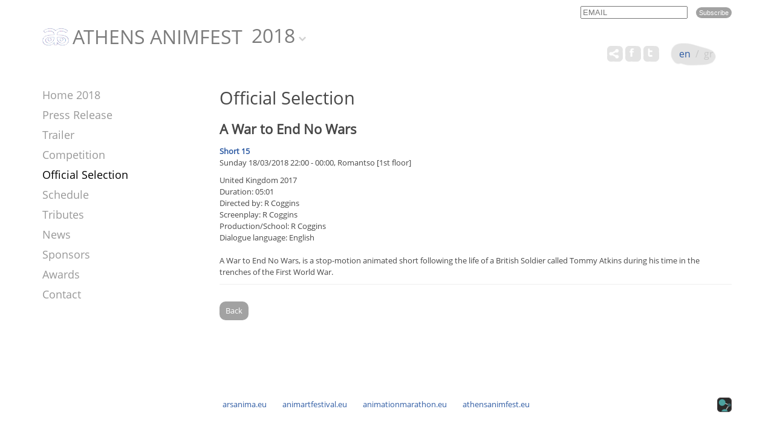

--- FILE ---
content_type: text/css; charset=utf-8
request_url: https://cdn.athensanimfest.eu/scripts/animfest.1736344819.css
body_size: 5232
content:
@font-face {
    font-family: "Open Sans";
    font-style: normal;
    font-weight: 400;
    src: local("Open Sans"), local("OpenSans"), url("https://themes.googleusercontent.com/static/fonts/opensans/v8/xozscpT2726on7jbcb_pAj8E0i7KZn-EPnyo3HZu7kw.woff") format("woff");
}
html{height:100%;margin:0;padding:0;overflow-y:scroll;}
body {height:100%; min-width:320px; margin: 0; background-color: #ffffff; color: #474747; font-size:13px; line-height:1.5; font-family: "Open Sans","Arial",sans-serif;}
div {outline: 0;}
a {color: #2E5BA3; text-decoration: none; outline:none; }
a:hover {text-decoration: underline;}
h1,h2,h3,h4{font-weight:normal;margin:0 0 0.5em 0;}
h5{margin:0 0 0 0;}
h1{font-size:2.2em;} h2{font-size:1.7em;} h3{font-size:1.4em;} h4{font-size:1.2em;} h5{font-size:1.1em;}
hr{display:block;clear:both;height:20px;margin:0;padding:0;border:none;background:url('../images/layout/hr.png') repeat-x center;}
.full-width{width:100%;}
.v-top{vertical-align:top;}
.uc, .urc {display:block;padding:80px 20px;text-align:center;font-size:30px;color:#afafaf;}
.urc { background-color: rgba(0,0,0,0.3); width: 500px; padding: 10px; color: #fff; margin: 0 auto; border: solid 1px #afafaf;}
.clear{clear:both;}
p{margin:0;padding:0;}
sup {font-size: 60%;vertical-align: 5px;}

.credits-link{color:#969696;font-style:italic;}
.credits-link:hover{text-decoration:none;}

.copy-success{display:none;color:forestgreen;border:1px solid forestgreen;padding:15px;border-radius:5px;margin-top:20px;text-align:center;}

.note-box {background:#F5F5F5; color:#000; padding:10px;  border:1px solid #4F4F4F; margin:13px auto 0 auto;font-size:12px; border-radius:15px;}
#header-div {padding:0; height: 36px; margin: 0 auto; background:url('/images/layout/menu_bg.jpg') no-repeat;}

#year-select{position:absolute;top:34px;left:300px;}
#year-select select {display:block;border:none;padding:5px 8px;font-size:28px;color:#5b5b5b;}

#form-title {display:inline-block; float: left; font-weight: 900; font-size: 18px; padding: 6px 0 6px 30px;}
.t-right { text-align:right;}
.t-left {text-align:left;}
.t-center {text-align:center;}
.t-justify {text-align:justify;}
.text {width:450px;}
.textarea {width:450px;}
#login-form{max-width:400px}

.small{font-size:0.9em;}
.gray{color:gray;}
#artwork {display: inline-block; padding-bottom: 6px; border-bottom: dotted 1px #ccc;}

#main{min-height:100%;margin:0 auto;}
#main.home{background:url(/images/layout/bg_6.jpg) no-repeat center;}

.paypal-button{margin:20px 0 0 0; font-size:130% !important; font-weight:bold;}

#header{display:block;position:relative;margin:0 auto;height:170px;}
#newsletter-block{position:absolute;top:10px;right:0px;color:#c5c5c5;}
#newsletter-block #email{font-size:11px;color:#c5c5c5;padding:2px;border-radius:4px;border:1px solid #e3e3e3;}
.newsletter-button{font-size:11px !important;padding:3px 5px !important;}
#header-title-block {position:absolute;top:80px;left:0px;}
#header-title {display:inline-block;vertical-align:middle;height:45px;line-height:1.2;font-size:32px;color:#5b5b5b;opacity: 0.8;}
#header-title:hover {color:#2E5BA3;text-decoration:none;}
#header-subtitle{font-size:15px;color:#5b5b5b;font-style:italic;margin-top:-10px;}
#header-date {position:absolute;top:110px;left:470px;font-size:16px;color:#989898;}

#year-selector-wrap{position:relative;margin-left:0;display:block;vertical-align:middle;height:48px;line-height:1.2;z-index:4000;}
#year-selector-button{position:absolute;top:0px;left:0px;height:48px;color:#5b5b5b;font-size:32px;cursor:pointer;padding-right:18px;background:url(/images/layout/year_selector_n.png) no-repeat right;opacity: 0.8}
#year-selector-button:hover{color:#787878;background:url(/images/layout/year_selector_h.png) no-repeat right;}
#year-selector-list{position:absolute;top:48px;left:0px;display:none;padding-bottom:15px;background:#fff;box-shadow:0px 0px 15px #000;}
#year-selector-list a{display:block;color:#787878;font-size:26px;cursor:pointer;height:42px;padding:5px 20px;}
#year-selector-list a:hover{color:#5b5b5b;background:#e1e1e1;text-decoration:none;}

#awards-home{display:inline-block;width:220px;height:101px;margin-top:20px;padding-top:20px;background:url(/images/layout/awards_bg.png) no-repeat;text-align:center;color:#585858;font-size:18px;}
#awards-home:hover{text-decoration:none;color:#000;}

#lang-menu {position:absolute;top:30px;right:25px;width:77px;height:40px;padding:7px 0 0 15px;background:url(/images/layout/languages.png);font-size:16px;color:#c8c8c8;}
#lang-menu a{color:#c8c8c8;}
.lang-menu-label-short:hover, .lang-menu-label-short.selected{color:#2E5BA3;text-decoration:none;}
.lang-menu-label-long, .lang-menu-icon {display:none;}

.jury-name{font-weight:400;font-size:115%;}
.jury-list{list-style-type: circle;}

.eac-social{position:absolute;top:36px;right:120px;display:inline-block;}
#content-right img{max-width:100%;}
.content-awards{background:url(/images/layout/awards_bg.png) no-repeat top right;}

.eac-social.social-20 .eac-social-link{margin-left:0;}
.eac-social.social-20{padding:5px;border-radius:20px;background: rgb(11,165,220);background: linear-gradient(90deg, rgba(11,165,220,1) 0%, rgba(170,19,109,1) 100%);}

.download-local-container {margin: 15px 0 5px 0; padding: 6px; background: #e4e4e4; border: solid 1px #e2e2e2;}
.download-local-link {font-size: 16px; font-weight:900;}
.download-local-info {font-style: italic; color: #999; font-size: 12px;}

.download-local-container {display:block;padding:5px 10px;margin-bottom:10px;background:#fafafa;border-radius:3px;}
.download-local-link {vertical-align:middle;}
.download-local-info {font-size:10px;}

.date {font-size:11px;color:#acacac;font-style: italic;}
.story-text{padding-top:10px;}
table.list-table{border-collapse:collapse;width:100%;}
table.list-table td{border:none;padding:4px 6px;}
.news-thumb {max-width:150px;}
.news-thumb-link{display:block;padding:5px;border:1px solid #dddddd;}
.news-thumb-link:hover {border:1px solid #7a402a;}
.article-img{max-width:100%;margin:20px 0px 0px 0px;}
.article-caption-wrap{max-width:330px;float:right;margin:0 0 15px 30px;padding:5px;background:#e3e3e3;}
.article-caption-wrap.article-img{width:100%;display:block;}
.article-caption{display:block;text-align:center;font-size:80%;}
.sponsor-box{display:inline-block;margin:10px;}
.sponsor-box td{width:110px;height:110px;vertical-align:middle;border:1px solid #d9d9d9;}
.sponsor-img{display:inline;max-width:100px;max-height:100px;vertical-align:middle;}
.sponsor-link{display:block;width:100px;height:100px;line-height:100px;padding:4px;border:1px solid #fff;}
.sponsor-link:hover{border:1px solid #2E5BA3;}
.db-container{display:block;padding:5px 10px;margin-bottom:10px;background:#fafafa;border-radius:3px;}
.db-img{vertical-align:middle;}
.db-info{font-size:10px;}
.subcategories{border-collapse:collapse;width:100%;}
.level-1{display:block;padding:5px 10px;margin:2px;background:#EEEEEE;color:#000;font-size:16px;text-align:center;}
.level-1:hover, .level-1.selected{background:#2E5BA3;color:#fff;text-decoration:none;}
#gmap {width:100%;height:400px;border:1px solid #C9C9C9;}
.gmap-content{width:220px;height:90px;}
.gal-thumb{display:inline-block;margin:2px;vertical-align:top;}
.gal-thumb{width:128px;height:85px;border:1px solid #dddddd;padding:5px;}
a:hover .gal-thumb{border:1px solid #2E5BA3;}
.gal-link{display:block;width:100%;height:100%;border-radius:3px;overflow:hidden;opacity:0.7;background-size:cover;background-position:center;background-repeat:no-repeat;transition:0.3s;}
.gal-link:hover{opacity:1;}

.img-border{padding:5px;border:1px solid #868686;}
.img-sponsor{width:150px;height:150px;}
a:hover .img-border, a:hover .img-right{border:1px solid #000;}

.menu-item{display:block;font-size:18px;padding:3px 0;color:#989898;}
.menu-item:hover, .menu-item.selected{color:#000;text-decoration:none;}
.logo-top{width:50px;padding:4px 6px 10px 0px;}
.page-content{margin-top: 140px;}

#mobile-menu{display:block;margin-bottom:35px;text-align:right;z-index:5000;}
#icon-menu{cursor:pointer;margin:10px 0;}
#mobile-menu-overlay{position:fixed;top:0px;left:0px;width:100%;height:100%;display:none;background:rgba(0,0,0,0.4);z-index:5000;}
#mobile-menu-items-wrap{position:relative;display:none;height:0px;z-index:6000;}
#mobile-menu-items{position:relative;display:inline-block;margin-top:5px;width:220px;border-radius:10px;overflow:hidden;}
#mobile-menu-items a{display:block;font-size:14px;width:220px;padding:8px 10px;margin:1px;white-space:nowrap;text-align:center;color:#3d3d3d;background:#fff;}
#mobile-menu-items a:hover, #mobile-menu-items a.selected:hover{color:#fff;background:#868686;}
#mobile-menu-items a.selected{color:#868686;}
#mobile-menu-items a.submenu-item{background:#d8d8d8;font-size:12px;}
#mobile-menu-items a.submenu-item:hover, #mobile-menu-items a.submenu-item.selected:hover{color:#868686;background:#e4e4e4;}

.img-left{float:left;margin:0 20px 10px 0;max-width:50%;}
.img-right{float:right;margin:0 0 10px 20px;max-width:50%;}

.home-msg{display:inline-block;width:auto;font-size:18px;color:#3b3b3b;text-align:center;margin:0;padding:7px 10px;border:none;background:#d2d2d2;opacity:0.6;/*background:url(/images/layout/cloud.png) no-repeat center;*/}

.eac-social-white .eac-social-link, .eac-social-white .eac-social-link:hover{display:inline-block;background:url(/images/layout/social_bg32.png) no-repeat center;}
.eac-social-icon{display:block; opacity:1;}

#clear-footer{height:89px;}
#footer{height:42px;margin:-89px auto 0 auto;}
.eac-sprites{padding-top:10px;padding-bottom:10px;}

#animfest-poster{border:2px solid #fff;}
#animfest-poster:hover{border:2px solid #DEDEDE;}

#response_validation_email{display:inline-block;}
#response_validation_email p{display:inline-block;padding:5px 10px;margin-top:5px;font-size:11px;text-align:center;}

#u-icon {vertical-align: middle;margin-top:-2px;}

.schedule{border-collapse:collapse;}
.schedule td{border:1px solid #a5a5a5;padding:2px 5px;vertical-align:top;text-align:left;font-size:12px; line-height:1.3;}
.schedule .row1{background:#cce6e6;}
.schedule .row2{background:#a3c6b5;}
.schedule .row3{background:#ded1ea;}
.schedule .cell1{background:#a6dce9;}
.schedule .cell2{background:#f2ddc8;}

/*.gradient{background-image:url(../images/layout/gradient.png);background-position:top left;background-repeat:repeat-y;}*/
.gradient{background:#6b6b6b;background:linear-gradient(to right, #ebebeb , #6b6b6b, #ebebeb);color:#fff;text-align:center;}
.gradient:hover{background:#2e5ba3;background:linear-gradient(to right, #80a2d7 , #2e5ba3, #80a2d7);color:#fff;}


/* LOCAL ADD THIS */
.addthis_button_gr, .addthis_button_en {display: inline-block;  width:130px; height:16px;  text-align:center; float: right; width:140px; margin:7px 100px 0 0; padding-top: 6px;}
.addthis_button_gr { background: url('/images/layout/add_this_gr.png') no-repeat;  }
.addthis_button_en { background: url('/images//layout/add_this_en.png') no-repeat; }
.addthis_button_gr:hover, .addthis_button_en:hover  { background-position: 0 -22px; }

/* CAPTCHA */
input[placeholder]#captcha {font-weight: 100;}
#captcha-container {margin: 4px 0; background: #fff; border: dotted 1px #777; padding: 5px; font-size:11px; width: 316px;}
#captcha-img, #new-captcha-img {width: 130px; height: 40px; margin: 4px 0; border:solid 1px #333;}
#captcha {width: 130px; font-size: 14px; font-weight: 900; border:solid 1px #333; margin-top: 6px;}
#captchaimage {display: inline-block; float: left; }
#captcha-refresh {display: inline-block; margin: 17px 0 0 7px;}
#captcha-label {display:inline;}
.captcha-clear {clear: both;}
#captcha-required{color:red;font-weight:bold;}

/*VIEWER-LINK*/
.viewers-link{
	font-size: x-large;
	border:2px solid black;
	text-align: center;

}

/********************************************************************************************************************************** PAGER */
.pager { display:block;text-align:right;}
.pager a { display:inline;vertical-align:top;border:none;padding:3px 5px 5px 5px;text-decoration:none;background:#f6f6f6;}
.pager a:hover{background:#EDEDED;}
.selectorPager { display:inline;vertical-align:top;color:#333;background-color:#fff;display:inline-block;cursor:pointer;padding:0;margin-top:1px;border:none;}

/******************************************************************************************************************************* TOOLTIP LOCAL */
#tooltip{border:none;}
#tooltip h3 {color:#fff !important;padding:6px 10px;font-size:11px;background-color:#9da1af;border:none;text-align:left;border:none;border-radius:4px;}

/********************************************************************************************************************************** SCROLL TOP */
#scroll-top{position:fixed;bottom:100px;right:12px;display:none;width:50px;height:50px;background:url(/images/layout/to_top.png) no-repeat center rgba(0,0,0,0.3);border-radius:100%;}
#scroll-top:hover{background:url(/images/layout/to_top.png) no-repeat center #2e5ba3;}

#eac-small{position:fixed;bottom:180px;right:10px;display:block;width:60px;height:60px;background:url('https://commons.utopia.gr/images/various/arteac/arteac_sprite.png') no-repeat bottom;}
#eac-small:hover  {background-position: top;}

.movie-embed{text-align:center;}
.movie-thumb{float:right; margin:0 0 10px 10px; max-width:35% !important;}
.edit-instructions{text-align:justify;padding:20px;margin:20px 20px 0 20px;border:1px solid #c3a092;border-radius:10px;}
#amazon-upload-content{display:inline-block;display:none;text-align:left;}
.link-up{display:none;}
.link-down{display:none;}
.edituploadform-submit{display:none;}
#amazon-s3-progress{max-width:400px;display:inline-block;}
.amazon-s3-progress-empty{width:400px;margin-top:5px;background-color:#f1f1f1;height:25px;border:1px solid #adadad;border-radius:2px;}
.amazon-s3-progress-full{background-color:#00cc66;height:100%;}
.amazon-s3-progress-done{color:#00cc66;font-weight:bold;}
.amazon-s3-submit{display:inline-block;padding:4px 8px;font-size:13px;background:#e6e6e6;color:#b3b3b3;border:none;border-radius:10px;cursor:pointer;transition:background 0.7s, color 0.7s;font-weight: 900; font-size: 15px; letter-spacing: 1px; color: #000;}
.amazon-s3-submit:hover{background:#333;color:#fff;text-decoration:none;}
.edit-upload-form{border:2px solid #cc0000;border-radius:20px;margin:20px 0 30px 0;padding:10px 0 10px 15px;}
.edit-profile-form{border:2px solid #000000;border-radius:20px;margin:20px 0 30px 0;padding:10px 0 10px 15px;}
.return-msg{padding:10px 15px 10px 15px;border-radius:5px}
.return-msg.green{background-color:forestgreen;color:#fff}
.return-msg.red{background-color:red;color:#fff}
/********************************************************************************************************************************** FORMS */
.form-table{width:100%}
.form-table td{padding:2px 8px 2px 0;vertical-align:top;}
#captcha-container {padding: 4px; border: 1px solid #fffacd;}
#answer-label {margin-top: 6px; display:inline-block;}
.verr { border: solid 1px #f00 !important;}
.form-table input[type="text"], .form-table input[type="password"], .form-table textarea{padding:4px;border:1px solid #adadad;background:#f1f1f1;border-radius:5px;width:300px;}
.form-table select {padding:4px;border:1px solid #adadad;background:#f1f1f1;border-radius:5px;}
.button, .button-small, input[type=submit]{display:inline-block;padding:6px 10px;font-size:13px;background:#a2a2a2;color:#fff;border:none;border-radius:10px;cursor:pointer;transition:background 0.7s, color 0.7s;}
.button-small{padding:4px 8px;font-size:11px;}
.button:hover, .button-small:hover, input[type=submit]:hover{background:#000;color:#fff;text-decoration:none;}
.cancel{background:#bcbcbc;}
.msg{display:block;margin:10px 0;padding:8px;color:#fff;background:#adadad;text-align:center;border-radius:10px;}
#response_validation_email p{padding:10px;margin-top:5px;color:#000;}
label{cursor:pointer;}

.ums-radio-list{list-style-type:none;}

.t-right.center-xs, .t-left.center-xs, .center-xs, .t-right.center-sm, .t-left.center-sm, .center-sm{text-align:center;margin:15px 0;}

.input-line,#captcha{max-width:400px;width:90%;padding: 6px;background: #fff;color: #6a6a6a;border: 1px solid #a0a0a0;border-radius: 5px;margin-bottom:10px;}
.input-line:read-only{background:#888;color:#fff}
form label{display:inline-block;font-size:130%;margin-bottom:4px}


#movie-list th{text-align:left;padding:8px 10px}
#movie-list_filter{
	margin-left:10px;
    float: left;
    text-align: left;
}
/*
.video-js{max-width:100%}
.video-js.live .vjs-progress-control{visibility:hidden !important;}
.video-js.live .vjs-current-time {display: block !important;}
.video-js.live .vjs-remaining-time {display: none;}

.vjs-watermark{width:10%;height:10%;max-width:80px;max-height:80px;}
*/
.show-hide-form-head{display:inline-block;margin:10px 0;background-color:#277ed7;color:#fff;background-position:4px 6px;background-repeat:no-repeat;background-image:url(../images/layout/icon_help2.png);padding:5px 10px 5px 26px;border-radius:10px;cursor:pointer;width:100%;}
.show-hide-form-head:hover{background-color:#333;color:#fff;}

#movie-list{color:#000}
.screening-info{font-style:italic;opacity:0.6;padding-left:5px;}
.screening-info.supported-browsers{text-align:right;}
.show-hide-form{display:none;}
#form-container{display:block;padding:40px;background:#fff;border-radius:0px;box-shadow:10px 10px 5px rgba(0,0,0,0.5);margin:0 auto;width:100%;color:#333;}
label{display:inline-block;white-space:nowrap;}
.screening-this-screening{padding-left:5px;color:#000;font-style:italic;margin-top:30px;}
.screening-this-group-title, .screening-next-group-title-no-show-hide{padding:10px 15px;line-height:1.2;background:transparent;font-size:28px;border-radius:10px;border:2px solid #277ed7;}
.screening-next-group-title-no-show-hide{margin-top:20px;}
.screening-this-info, .screening-next-info{padding-left:5px;font-weight:bold;}
.screening-this-info span, .screening-next-info span{color:#000;font-weight:normal;font-style:italic;}
.screening-this-list{margin:10px 0 10px 5px;padding:15px 15px 15px 35px;border:1px dotted #000;border-radius:10px;background:#f2f2f2;}
.screening-this-list li{margin-bottom:5px;}

.screening-next-screening{margin:50px 0 5px 0;font-weight:bold;}
#online-screenings-content{margin-bottom:50px;}
.screening-next-list{margin-left:25px;}
#comment-name, #streaming-comment{padding:15px 15px;border:1px dotted #fff;border-radius:5px;background:rgba(0,0,0,0.1);color:#000;width:300px;max-width:100%;font-size:16px;}
#comment-name{padding:5px 0;border:0;background:none;border-bottom:1px solid #666;color:#666;border-radius:0;cursor:default;}
#streaming-comment{width:650px;height:300px;}

.screening-this-comment-name{font-weight:bold;font-style:italic;margin-top:20px;}
.screening-this-comment-time{font-size:80%;opacity:0.7;}
.screening-this-comment{display:inline-block;padding:15px;background:f3f3f3;border:2px solid #277ed7;border-radius:0 25px 25px 25px;max-width:500px;text-align:justify;}

.screenings-logout{float:right;}

table.programme-table{width:100%;border-radius:20px;overflow:hidden;border:5px solid #fff;box-shadow:0px 0px 10px rgba(0,0,0,0.2);margin:30px 0;}
table.programme-table tr td{border:1px solid #fff;font-size:15px;padding:8px;vertical-align:top;background:rgba(0,0,0,0.05);}
table.programme-table tr td.programme-table-x{background:rgba(0,0,0,0.6);color:#fff;}
table.programme-table tr td.programme-table-y{background:#ff6363;color:#fff;min-width:60px;}


@media (min-width: 768px) { /*sm*/
	.t-right.center-xs{text-align:right;margin:0;}
	.t-left.center-xs{text-align:left;margin:0;}
	#header-title-block {top:40px;}
	.eac-social{top:76px;}
	#lang-menu{top:70px;}
	#year-selector-wrap{margin-left:15px;display:inline-block;}
	#header{height:120px;}
  .page-content{margin-top: 0px;}
}
@media (min-width: 992px) { /*md*/
	.t-right.center-sm{text-align:right;margin:0;}
	.t-left.center-sm{text-align:left;margin:0;}
	#eac-small{position:relative;bottom:auto;right:auto;margin:20px 0;}
  #content-right, #menu {margin-top: 20px;}

}
@media (min-width: 1200px) { /*lg*/

}


--- FILE ---
content_type: text/css; charset=utf-8
request_url: https://athensanimfest.eu/years/2018/style.css?1769063022
body_size: 550
content:
.show-hide-content{display:none;padding:15px;background:#ededed;}
.show-hide-head h3{color:#2e5ba3 ;}

#show-hide-registration{margin-top:-50px;margin-bottom:30px;}
#show-hide-registration .show-hide-head{width:100%;text-align:right;margin-bottom:30px;cursor:pointer;color:#2e5ba3;}
#show-hide-registration .show-hide-head:hover{color:#2e5ba3;text-decoration:underline;}
#show-hide-registration .show-hide-head .button{font-size:16px;}
#show-hide-registration .show-hide-head img{vertical-align:middle;}
.reg-radio-label{display:inline-block;width:400px;margin:2px 0;padding:15px 25px;border-radius:10px;background:#2e5ba3 ;color:#fff;font-size:18px;font-weight:bold;}
.reg-radio-label.simple{font-size:14px;font-weight:normal;}
.reg-radio-label:hover{background:#292525;}

.programme-table td.programme-table-x{text-align:center;background-color:#f2f2f2;width:22%;}
.programme-table td.programme-table-y{text-align:center;width:100px;background-color:#f2f2f2;}
.programme-table-box-groups{font-size:120%;font-weight:bold;}
.programme-table-box-seperator{background:#d3d3d3;border:none;clear:both;height:1px;margin:5px 0;padding:0;width:100%;}
.programme-by-course-times{font-weight:bold;}

.award-list { list-style: none; padding-left: 10px; }
.award-thumb {float:left;padding-right:15px;padding-bottom:5px;}
.award-text {font-size:120%;font-style: italic;line-height: 2;}
.award-title{margin-top:5px;font-size:115%}

.participation-laurel{float:right;opacity:0.2;max-width:20%;z-index:-1;top:10px;right:10px;}

.content-awards{background:url(/images/layout/awards_bg.png) no-repeat 90% 100px;}

#credits-link-2018{position:absolute;left:67%;top:-150px;}
.banner-image{max-width:85%;margin-top:20px;padding:2px;border:1px solid #615b57;}
.israel-oren{max-width:150px !important;}

/* overrides */
.download-local-link {font-weight:400;}